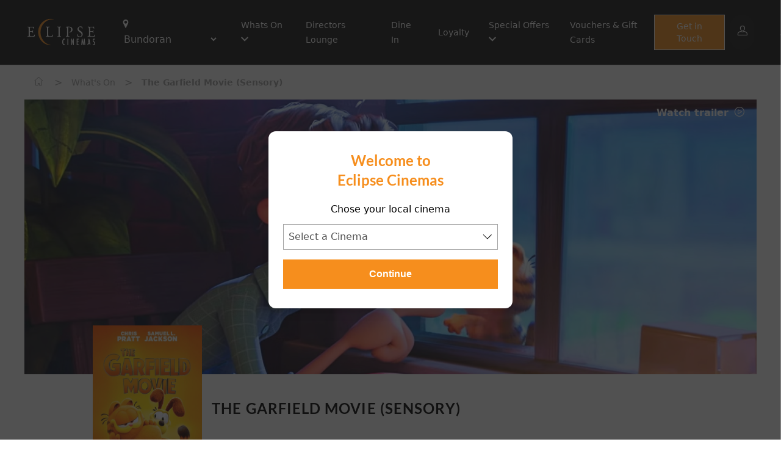

--- FILE ---
content_type: text/html; charset=ISO-8859-1
request_url: https://www.eclipsecinemas.net/event/88752
body_size: 60063
content:

<!DOCTYPE html>
<html lang="EN" class="">
    <head>

	<script>
                      // var vipHalls = ['3'];
            var dlHall = ['3'];
            var rrHall = [];
                  </script>

        <base href="">
        <meta charset="UTF-8" />
        <meta name="viewport" content="width=device-width, initial-scale=1.0" />

         <!-- Favicons -->
         <link rel="apple-touch-icon" sizes="57x57" href="/assets/icons/apple-icon-57x57.png">
        <link rel="apple-touch-icon" sizes="60x60" href="/assets/icons/apple-icon-60x60.png">
        <link rel="apple-touch-icon" sizes="72x72" href="/assets/icons/apple-icon-72x72.png">
        <link rel="apple-touch-icon" sizes="76x76" href="/assets/icons/apple-icon-76x76.png">
        <link rel="apple-touch-icon" sizes="114x114" href="/assets/icons/apple-icon-114x114.png">
        <link rel="apple-touch-icon" sizes="120x120" href="/assets/icons/apple-icon-120x120.png">
        <link rel="apple-touch-icon" sizes="144x144" href="/assets/icons/apple-icon-144x144.png">
        <link rel="apple-touch-icon" sizes="152x152" href="/assets/icons/apple-icon-152x152.png">
        <link rel="apple-touch-icon" sizes="180x180" href="/assets/icons/apple-icon-180x180.png">
        <link rel="icon" type="image/png" sizes="192x192"  href="/assets/icons/android-icon-192x192.png">
        <link rel="icon" type="image/png" sizes="32x32" href="/assets/icons/favicon-32x32.png">
        <link rel="icon" type="image/png" sizes="96x96" href="/assets/icons/favicon-96x96.png">
        <link rel="icon" type="image/png" sizes="16x16" href="/assets/icons/favicon-16x16.png">
        <link rel="manifest" href="/assets/icons/manifest.json">
        <meta name="msapplication-TileColor" content="#ffffff">
        <meta name="msapplication-TileImage" content="/assets/icons/ms-icon-144x144.png">
        <meta name="theme-color" content="#ffffff">        
        <meta data-a1serv="A1Web-FE3" />        
        
        <x-head/>
        <title>Events | Eclipse Cinemas Bundoran</title>
        <meta name="desciption" content="">
        <meta name="keywords" content="">
        <x-styles/>
        <link rel="stylesheet" href="/splide/css/splide-core.min.css?v=06042022_01">
        <link rel="stylesheet" href="/css/global.css?v=20250708">
        <link rel="stylesheet" href="/stylesheet.css?v=20250708"> 
        
        <script src="https://ajax.googleapis.com/ajax/libs/jquery/3.6.0/jquery.min.js"></script>
        <script>var sitecode = 'ECLIPSEBD';</script> 
    </head>
    <body>
<header id="a1web-header" class="sticky top-0 a1-header-bg a1-header-border px-4 " style="z-index: 25;">
    <div class="container-fluid xl:container xl:mx-auto">
        <nav class="flex justify-between items-center a1-header-bg px-4 md:px-1 py-4 md:py-6">
            <div class="flex justify-start items-center">
                <div class="mr-6">
                    <a href="https://www.eclipsecinemas.net">
                        <img class="a1-header-logo" src="/assets/images/logo_large.png" alt="Site Logo">
                    </a>
                </div>
                <div class="ml-4">
                    <ul class="list-none flex justify-evenly items-center space-x-8">
                        <li class="lg:pr-0 hidden md:block">
                            <i class="a1-common2-a1-common-location-solid text-white items-center justify-center align-middle" style="font-size: 14px; margin-right: 1px;"></i>
                            <select class="cinemaSelect" id="cinemaSelect" onchange="cinemaSelect()">
                                                                    <option value="https://bundoran.eclipsecinemas.com/" >Bundoran</option>
                                                                    <option value="https://lifford.eclipsecinemas.com/" >Lifford / Strabane</option>
                                                            </select>
                        </li>
                        <li class="hidden lg:block">
                            <ul class="list-none flex justify-evenly items-center space-x-8">
                                                    
                                                                    <li class="dropdown">
                                                                                <a href="/" class="dropdown-selector text-sm a1-header-color font-medium">
                                                Whats On                                                <i class="a1-header-color text-xs align-middle dropdown-icon icon-a1-common-up icon-a1-common-down"></i>
                                            </a>
                                                                                                                    <div class="dropdown-content absolute a1-header-bg grid grid-cols-1 hidden min-w-max">
                                                                                                    <a href="/whatson" class="dropdown-link grid-span-1 place-self-start text-sm a1-header-color m-4 font-medium">Now Showing</a>
                                                                                                    <a href="/comingsoon" class="dropdown-link grid-span-1 place-self-start text-sm a1-header-color m-4 font-medium">Coming Soon</a>
                                                                                            </div>
                                                                        </li>
                                                                    <li class="">
                                                                                <a href="/whatson/directorslounge" class="text-sm a1-header-color font-medium" >Directors Lounge</a>
                                                                                                            </li>
                                                                    <li class="">
                                                                                <a href="/news/17153" class="text-sm a1-header-color font-medium" >Dine In</a>
                                                                                                            </li>
                                                                    <li class="">
                                                                                <a href="/news/17548" class="text-sm a1-header-color font-medium" >Loyalty </a>
                                                                                                            </li>
                                                                    <li class="dropdown">
                                                                                <a href="/" class="dropdown-selector text-sm a1-header-color font-medium">
                                                Special Offers                                                <i class="a1-header-color text-xs align-middle dropdown-icon icon-a1-common-up icon-a1-common-down"></i>
                                            </a>
                                                                                                                    <div class="dropdown-content absolute a1-header-bg grid grid-cols-1 hidden min-w-max">
                                                                                                    <a href="/whatson/misseditmondays " class="dropdown-link grid-span-1 place-self-start text-sm a1-header-color m-4 font-medium">Missed it Monday</a>
                                                                                                    <a href="/whatson/crazytuesday" class="dropdown-link grid-span-1 place-self-start text-sm a1-header-color m-4 font-medium">Crazy Tuesdays</a>
                                                                                                    <a href="/whatson/marvsmovieclub" class="dropdown-link grid-span-1 place-self-start text-sm a1-header-color m-4 font-medium">Marvs Movie Club</a>
                                                                                                    <a href="/birthday-parties" class="dropdown-link grid-span-1 place-self-start text-sm a1-header-color m-4 font-medium">Birthday Parties</a>
                                                                                                    <a href="/news/17734" class="dropdown-link grid-span-1 place-self-start text-sm a1-header-color m-4 font-medium">Meal Deals</a>
                                                                                                    <a href="/news/15248" class="dropdown-link grid-span-1 place-self-start text-sm a1-header-color m-4 font-medium">Private Screen Hire</a>
                                                                                            </div>
                                                                        </li>
                                                                    <li class="">
                                                                                <a href="/news/20181" class="text-sm a1-header-color font-medium" >Vouchers & Gift Cards</a>
                                                                                                            </li>
                                                            </ul>
                        </li>
                    </ul>
                </div>
            </div>
            <div class="flex-initial">
                <div class="flex items-center justify-end lg:hidden">
                    
                                            <a class="bg-opacity-25 bg-accent rounded-full px-3 py-2 mr-4 flex items-center justify-center" href="https://eclipsebd.admit-one.eu/account">
                            <i class="icon icon-a1-common-account text-white"></i>
                        </a>
                                        <span id="openMenu" class="toggleMenu a1-header-color mt-1">
                        <i class="icon icon-a1-common-menu-burger"></i>
                    </span>
                </div>
                <div class="hidden xl:flex xl:justify-end">
                    <a class="whatsOnButton_header inline-block btn-primary font-body text-center text-white text-sm px-5 py-2 font-medium" href="/contact">
                        Get in Touch
                    </a>
                                            <a class="bg-opacity-25 bg-accent rounded-full px-3 py-2 ml-2 flex items-center justify-center" href="https://eclipsebd.admit-one.eu/account">
                            <i class="icon icon-a1-common-account text-white"></i>
                        </a>
                                    </div>
                                    <div class="hidden lg:flex xl:hidden xl:justify-end">
                        <a class="bg-opacity-25 bg-accent rounded-full px-3 py-2 ml-2 flex items-center justify-center" href="https://eclipsebd.admit-one.eu/account">
                            <i class="icon icon-a1-common-account text-white"></i>
                        </a>
                    </div>
                            </div>
        </nav>
            </div>
</header>
<aside id="menuAside" class="transform top-0 right-0 w-5/6 bg-white fixed h-full overflow-auto ease-in-out transition-all duration-300 z-30 translate-x-full" style="z-index:9999;">
    <div class="border-b-2 py-4 px-12">
        <span id="closeMenu" class="toggleMenu text-secondary mt-1">
            <i class="icon icon-a1-common-cross text-sm align-bottom mr-2"></i>
            Menu
        </span>
    </div>
    <div class="py-8 px-16">
        <ul class="list-none test">
                            <li class="mb-8 dropdown">
                                    <a href="/" class="dropdown-selector flex justify-between text-sm text-secondary font-medium">
                            Whats On                            <i class="dropdown-icon text-secondary font-medium align-middle icon-a1-common-up icon-a1-common-down"></i>
                        </a>
                                    <div class="dropdown-content grid grid-cols-1 place-content-center hidden">
                                    
                                <a href="/whatson" class="dropdown-link grid-span-1 place-self-start text-sm text-secondary font-medium ml-5 my-4">Now Showing</a>
                                    
                                <a href="/comingsoon" class="dropdown-link grid-span-1 place-self-start text-sm text-secondary font-medium ml-5 my-4">Coming Soon</a>
                                                    </div>
                                
                </li>
                            <li class="mb-8 ">
                                    <a href="/whatson/directorslounge" class="text-sm text-secondary font-medium" >Directors Lounge</a>
                        
                </li>
                            <li class="mb-8 ">
                                    <a href="/news/17153" class="text-sm text-secondary font-medium" >Dine In</a>
                        
                </li>
                            <li class="mb-8 ">
                                    <a href="/news/17548" class="text-sm text-secondary font-medium" >Loyalty </a>
                        
                </li>
                            <li class="mb-8 dropdown">
                                    <a href="/" class="dropdown-selector flex justify-between text-sm text-secondary font-medium">
                            Special Offers                            <i class="dropdown-icon text-secondary font-medium align-middle icon-a1-common-up icon-a1-common-down"></i>
                        </a>
                                    <div class="dropdown-content grid grid-cols-1 place-content-center hidden">
                                    
                                <a href="/whatson/misseditmondays " class="dropdown-link grid-span-1 place-self-start text-sm text-secondary font-medium ml-5 my-4">Missed it Monday</a>
                                    
                                <a href="/whatson/crazytuesday" class="dropdown-link grid-span-1 place-self-start text-sm text-secondary font-medium ml-5 my-4">Crazy Tuesdays</a>
                                    
                                <a href="/whatson/marvsmovieclub" class="dropdown-link grid-span-1 place-self-start text-sm text-secondary font-medium ml-5 my-4">Marvs Movie Club</a>
                                    
                                <a href="/birthday-parties" class="dropdown-link grid-span-1 place-self-start text-sm text-secondary font-medium ml-5 my-4">Birthday Parties</a>
                                    
                                <a href="/news/17734" class="dropdown-link grid-span-1 place-self-start text-sm text-secondary font-medium ml-5 my-4">Meal Deals</a>
                                    
                                <a href="/news/15248" class="dropdown-link grid-span-1 place-self-start text-sm text-secondary font-medium ml-5 my-4">Private Screen Hire</a>
                                                    </div>
                                
                </li>
                            <li class="mb-8 ">
                                    <a href="/news/20181" class="text-sm text-secondary font-medium" >Vouchers & Gift Cards</a>
                        
                </li>
                  
            <li class="mb-8 "><a class="text-sm text-secondary font-medium" href="contact">Get in Touch</a></li>    
        </ul>
        <div class="absolute bottom-0 mb-16">
            <p class="text-sm">Stay connected</p>
            <div class="flex justify-start mt-4">
                                    <a href="https://www.facebook.com/bundoran.cineplex" class="flex-1"><i class="icon icon-a1-common-facebook"></i></a>
                                    <a href="https://twitter.com/eclipsebundoran" class="flex-1"><i class="icon icon-a1-common-twitter"></i></a>
                                    <a href="https://www.instagram.com/eclipsecinemas_bundoran/" class="flex-1"><i class="icon icon-a1-common-instagram"></i></a>
                                    <a href="https://www.youtube.com/channel/UC_ExIBp7b-GtBRifh4nPv8g" class="flex-1"><i class="icon icon-a1-common-youtube"></i></a>
                                    <a href="https://www.tiktok.com/@eclipsecinemasbundoran" class="flex-1"><i class="icon icon-tiktok"></i></a>
                            </div>
        </div>
    </div>
</aside>
<style>
     .input-select select {
        width: 100%;
        padding-left: 0.5rem;
        border: 1px solid rgb(163, 163, 163);
        -webkit-appearance: none;
        -moz-appearance: none;
        appearance: none;
        background: transparent url("data:image/svg+xml;utf8,<svg viewBox='0 0 140 140' width='17' height='17' xmlns='http://www.w3.org/2000/svg'><g><path d='m121.3,34.6c-1.6-1.6-4.2-1.6-5.8,0l-51,51.1-51.1-51.1c-1.6-1.6-4.2-1.6-5.8,0-1.6,1.6-1.6,4.2 0,5.8l53.9,53.9c0.8,0.8 1.8,1.2 2.9,1.2 1,0 2.1-0.4 2.9-1.2l53.9-53.9c1.7-1.6 1.7-4.2 0.1-5.8z' fill='black'/></g></svg>") no-repeat;
        background-position-x: 98%;
        background-position-y: 12px;
    }
    #cinemaSelectButton:hover{
        cursor: pointer;
    }
</style>
<!-- START OF MODAL -->
    <aside id="modalSitePicker" class="modal fixed w-full h-full top-0 left-0 flex items-center justify-center z-50" style="display:none;" >
        <div id="modal-overlay" class="modal-overlay absolute w-full h-full bg-gray-900 opacity-75"></div>
            <div class="modal-container max-h-4/5 w-4/5 md:w-1/2 lg:w-1/3 mx-auto rounded-xl shadow-lg z-50 overflow-y-auto bg-white" style="max-width:400px">
                <div id="modal-content" class="modal-content text-center">
                    <div id="modal-login" class="modal-login modal-body-header py-4 px-6">
                        <div class="flex flex-col">
                            <div class="flex justify-center w-4/5 items-center text-center pb-3 mt-4 mx-auto">
                                <p id="" class="font-display text-2xl font-bold text-primary">Welcome to <br/> Eclipse Cinemas</p>
                            </div>
                        <div class="flex flex-col my-2">
                            <p>Chose your local cinema</p>
                            <div class="input-select flex items-center mt-1 bg-white text-gray-600 placeholder-gray-700 focus:ring-gray-700 ">
                                <select class="cinemaSelectModal my-2 w-full h-full p-2 bg-white" id="cinemaSelectModal">
                                    <option id="disabled_input" value="" selected="true" disabled="disabled">Select a Cinema</option>
                                                                            <option value="https://bundoran.eclipsecinemas.com/" >Bundoran</option>
                                                                            <option value="https://lifford.eclipsecinemas.com/" >Lifford / Strabane</option>
                                                                    </select>
                                <!-- <i class="icon-a1-common-down -ml-6 cursor-pointer pointer-events-none text-gray-600"></i> -->
                            </div>
                        </div>
                        <div class="flex flex-col mb-4">
                            <span id="cinemaSelectButton" onclick="cinemaSelectModal()" class="modal-close btn-primary w-full font-display font-semibold px-4 p-3 ">Continue</span>
                        </div>
                        </div>
                    </div>
                </div>
            </div>
        </div>
    </aside>
    <!-- END OF MODAL -->
<div id="menuOverlay" class="toggleMenu hidden fixed inset-0 bg-black bg-opacity-50 transition-opacity z-20" style="z-index:999;"></div>
<script type="application/javascript">
    let openMenu = document.getElementById('openMenu');
    let closeMenu = document.getElementById('closeMenu');
    document.querySelectorAll('.toggleMenu').forEach(element => {
        element.addEventListener('click', (event) => {
            event.preventDefault();
            let menuAside = document.getElementById('menuAside');
            let menuOverlay = document.getElementById('menuOverlay');
            menuAside.classList.toggle('translate-x-0');
            menuOverlay.classList.toggle('hidden');
        });
    });
    document.querySelectorAll('.dropdown').forEach(element => {
        element.addEventListener('click', (event) => {
            if(!event.target.matches('.dropdown-link')) {
                event.preventDefault();
                let dropdownContent = element.getElementsByClassName('dropdown-content')[0];
                let dropdownIcon = element.getElementsByClassName('dropdown-icon')[0];
                dropdownContent.classList.toggle('hidden');
                dropdownIcon.classList.toggle('icon-a1-common-down');
            }
        });
    });
    window.onclick = (event) => {
        if (!event.target.matches('.dropdown-selector') && !event.target.matches('.dropdown-content')) {
            document.querySelectorAll('.dropdown-content').forEach(element => {
                if(!element.classList.contains('hidden')){
                    element.classList.add('hidden');
                }
            });
            document.querySelectorAll('.dropdown-icon').forEach(element => {
                if(!element.classList.contains('icon-a1-common-down')){
                    element.classList.toggle('icon-a1-common-down');
                }
            });
        }
    };
    //This allows you to switch sites usign the selcet drop down in the header

    function setCookie(name,value,days) {
    var expires = "";
    if (days) {
        var date = new Date();
        date.setTime(date.getTime() + (days*24*60*60*1000));
        expires = "; expires=" + date.toUTCString();
    }
    document.cookie = name + "=" + (value || "")  + expires + "; path=/";
}

    function cinemaSelectModal() {
        var x = document.getElementById("cinemaSelectModal").value;
        var url = x;
        if (url) {
            setCookie('selectSite', url , 14);
            window.location = url;
        }
        return false;
    }
    function cinemaSelect() {
        var x = document.getElementById("cinemaSelect").value;
        var url = x;
        if (url) {
        window.location = url;
        }
        return false;
    }
    function cinemaSelectMob() {
        var x = document.getElementById("cinemaSelectMob").value;
        var url = x;
        if (url) {
        window.location = url;
        }
        return false;
    }
</script>
<div class="bg-white dark:bg-gray-700 "> 
    <div class="container mx-auto">
        <!-- include(COMPONENTS_PATH . '\\common\\card\\news_page.blade.php');@include($templateVersion . '.common.breadcrumbs.index', ['breadcrumbType' => 'generic']) -->
        
    <div id="breadcrumbs" class=" text-gray-400 dark:text-white py-4 px-4 ">
        <a href="/">
            <span id="home" class="inline-block text-gray-400 dark:text-white"><i class="flex icon-a1-common-home text-sm mr-1"></i></span>
        </a>
        <span class="seperator">></span>
        <a id="parentLink" href="#">
            <span id="parent" class="inline-block text-gray-400 dark:text-white"></span>
        </a>
        <span class="seperator">></span>
                    <span id="child" class="inline-block text-gray-400 dark:text-white">The Garfield Movie (Sensory)</span>
            </div>

    <script>
        var here = location.href.split('/').slice(3);
        var parts = [{ "text": 'Home', "link": '/' }];
        for (var i = 0; i < here.length; i++) {
            var part = here[i];
            var text = part;
            var link = '/' + here.slice(0, i + 1).join('/');
            parts.push({ "text": text, "link": link });
            var parent = parts[1];
        }
        if(parent.text == "event"){
            parentText = "What's on"
            parentLinkUrl = '/whatson';
        } else {
            parentText = parent.text
            parentLinkUrl = '/news';
        }
        document.getElementById("parent").innerHTML = parentText;
        var parentLink = document.getElementById('parentLink');
        parentLink.href = parentLinkUrl;  
    </script>
    </div>
</div>
<div class="bg-white dark:bg-gray-700"> 
    <div class="container mx-auto">
        <div class="w-full bg-white dark:bg-gray-700">
    <div class="px-4 pt-2 pb-4 md:hidden">
        <h2 class="dark:text-white"><a href="https://eclipsebd.admit-one.eu/?p=details&eventCode=88752">The Garfield Movie (Sensory)</a></h2>
    </div>
        <div class="event_image-container">
                    <div class="event_trailer-link">
                <a href="#" class="flex-1 font-body font-semibold text-base" onclick="showTrailer('S3XjsSvwSuU')">
                    Watch trailer
                    <i class="icon icon-a1-common-play align-middle ml-1"></i>
                </a>
            </div>
                <div class="col-span-1 eventStillContainer">
                            <img class="object-fill w-full rounded-br-xl eventStillBanner" srcset="/filmimages/hero/88752.jpg 768w" 
                                                                                            src="/filmimages/small/88752.jpg" alt="The Garfield Movie (Sensory)">
                                                                    
        </div>
    </div>
    <div class="px-4 md:px-28">
        <div class="grid grid-cols-3 lg:grid-cols-4 xl:grid-cols-5 gap-4">
            <div class="col-span-1">
                                    <img class="object-contain object-left-top rounded-br-xl -mt-16 md:-mt-20 eventStillPoster" src="/filmimages/small/88752.jpg" alt="The Garfield Movie (Sensory)">
                            </div>
            <div class="col-span-2 lg:col-span-3 xl:col-span-4 mt-4 md:mt-10">
                <h1 class="hidden md:block md:mb-10 dark:text-white"><a href="https://eclipsebd.admit-one.eu/?p=details&eventCode=88752">The Garfield Movie (Sensory)</a></h1>
                <div class="md:flex md:justify-between text-accent">
                    <p class="mb-2">
                        <img class="inline-block object-scale-down h-10 w-10 mr-2" src="/ratings/IE/Glrg.png" alt="">
                        <span class="text-gray-400 dark:text-white">Running time: </span><span class="text-gray-400 dark:text-white">101 mins</span>
                    </p>
                    <p class="text-gray-500 dark:text-white">Animation, Adventure, Comedy</p>
                </div>
            </div>
            <div class="col-span-3 lg:col-span-4 xl:col-span-6 my-2">
                <p class="text-gray-500 dark:text-white">Garfield (voiced by Chris Pratt), the world-famous, Monday-hating, lasagna-loving indoor cat, is about to have a wild outdoor adventure! After an unexpected reunion with his long-lost father – scruffy street cat Vic (voiced by Samuel L. Jackson) – Garfield and his canine friend Odie are forced from their perfectly pampered life into joining Vic in a hilarious, high-stakes heist.</p>
            </div>
        </div>
    </div>
</div>  

            <div class="px-4 md:px-28 py-6">
                <p class="text-black dark:text-white">There&nbsp;are&nbsp;currently&nbsp;no performance&nbsp;scheduled&nbsp;for&nbsp;this&nbsp;event
</p>
            </div>
            </div>
</div>
<div class="bg-white dark:bg-accent ">
    <div class="container mx-auto px-6 py-6 md:px-4">
        <div class="flex justify-between items-center">
            <h1 class="text-accent text-xl dark:text-white leading-tight">What's On</h1>
            <a href="/whatson" class="text-primary font-semibold">
                View All
                <i class="icon-a1-common-right text-primary align-middle"></i>
            </a>
        </div>
        <div class="pt-6">
            <div id="splideBannerCarousel" class="splide pb-8">
    <div class="splide__track">
        <div class="splide__list">
                                <div class="splide__slide">
                        <div class="splide__slide__container inset-0 bg-gradient-to-t from-primary-500 rounded-br-xl">
                            <a href="/event/101730">
                                                                <img src="/filmimages/small/101730.jpg" style="height: 271px;">
                            </a>
                                                            <div class="absolute">
                                    <div class="flex flex-row justify-between px-1 pb-1 absolute" style="bottom:0px;">
                                        <div class="flex items-center w-10 h-10 justify-center align-middle bg-primary rounded-full">
                                            <a href="#" class="w-5 h-5 text-center" onclick="showTrailer('EOwTdTZA8D8')">
                                                <i class="icon-a1-common-play dark:text-black text-white"></i>
                                            </a>
                                        </div>
                                    </div>
                                </div>
                                                    </div>
                        <div class="p-splide__content">
                            <h4 class="text-accent dark:text-white mt-2">28 Years Later: The Bone Temple</h4>
                        </div>
                    </div>
                                    <div class="splide__slide">
                        <div class="splide__slide__container inset-0 bg-gradient-to-t from-primary-500 rounded-br-xl">
                            <a href="/event/95777">
                                                                <img src="/filmimages/small/95777.jpg" style="height: 271px;">
                            </a>
                                                            <div class="absolute">
                                    <div class="flex flex-row justify-between px-1 pb-1 absolute" style="bottom:0px;">
                                        <div class="flex items-center w-10 h-10 justify-center align-middle bg-primary rounded-full">
                                            <a href="#" class="w-5 h-5 text-center" onclick="showTrailer('nb_fFj_0rq8')">
                                                <i class="icon-a1-common-play dark:text-black text-white"></i>
                                            </a>
                                        </div>
                                    </div>
                                </div>
                                                    </div>
                        <div class="p-splide__content">
                            <h4 class="text-accent dark:text-white mt-2">Avatar: Fire and Ash</h4>
                        </div>
                    </div>
                                    <div class="splide__slide">
                        <div class="splide__slide__container inset-0 bg-gradient-to-t from-primary-500 rounded-br-xl">
                            <a href="/event/4144">
                                                                <img src="/filmimages/small/4144.jpg" style="height: 271px;">
                            </a>
                                                            <div class="absolute">
                                    <div class="flex flex-row justify-between px-1 pb-1 absolute" style="bottom:0px;">
                                        <div class="flex items-center w-10 h-10 justify-center align-middle bg-primary rounded-full">
                                            <a href="#" class="w-5 h-5 text-center" onclick="showTrailer('WpmILPAcRQo')">
                                                <i class="icon-a1-common-play dark:text-black text-white"></i>
                                            </a>
                                        </div>
                                    </div>
                                </div>
                                                    </div>
                        <div class="p-splide__content">
                            <h4 class="text-accent dark:text-white mt-2">Dirty Dancing</h4>
                        </div>
                    </div>
                                    <div class="splide__slide">
                        <div class="splide__slide__container inset-0 bg-gradient-to-t from-primary-500 rounded-br-xl">
                            <a href="/event/101729">
                                                                <img src="/filmimages/small/101729.jpg" style="height: 271px;">
                            </a>
                                                            <div class="absolute">
                                    <div class="flex flex-row justify-between px-1 pb-1 absolute" style="bottom:0px;">
                                        <div class="flex items-center w-10 h-10 justify-center align-middle bg-primary rounded-full">
                                            <a href="#" class="w-5 h-5 text-center" onclick="showTrailer('U1D8fSterfw')">
                                                <i class="icon-a1-common-play dark:text-black text-white"></i>
                                            </a>
                                        </div>
                                    </div>
                                </div>
                                                    </div>
                        <div class="p-splide__content">
                            <h4 class="text-accent dark:text-white mt-2">Hamnet</h4>
                        </div>
                    </div>
                                    <div class="splide__slide">
                        <div class="splide__slide__container inset-0 bg-gradient-to-t from-primary-500 rounded-br-xl">
                            <a href="/event/101728">
                                                                <img src="/filmimages/small/101728.jpg" style="height: 271px;">
                            </a>
                                                    </div>
                        <div class="p-splide__content">
                            <h4 class="text-accent dark:text-white mt-2">Marty Supreme</h4>
                        </div>
                    </div>
                                    <div class="splide__slide">
                        <div class="splide__slide__container inset-0 bg-gradient-to-t from-primary-500 rounded-br-xl">
                            <a href="/event/103492">
                                                                <img src="/filmimages/small/103492.jpg" style="height: 271px;">
                            </a>
                                                            <div class="absolute">
                                    <div class="flex flex-row justify-between px-1 pb-1 absolute" style="bottom:0px;">
                                        <div class="flex items-center w-10 h-10 justify-center align-middle bg-primary rounded-full">
                                            <a href="#" class="w-5 h-5 text-center" onclick="showTrailer('O5uGLxzHbss')">
                                                <i class="icon-a1-common-play dark:text-black text-white"></i>
                                            </a>
                                        </div>
                                    </div>
                                </div>
                                                    </div>
                        <div class="p-splide__content">
                            <h4 class="text-accent dark:text-white mt-2">Mercy</h4>
                        </div>
                    </div>
                                    <div class="splide__slide">
                        <div class="splide__slide__container inset-0 bg-gradient-to-t from-primary-500 rounded-br-xl">
                            <a href="/event/106501">
                                                                <img src="/filmimages/small/106501.jpg" style="height: 271px;">
                            </a>
                                                            <div class="absolute">
                                    <div class="flex flex-row justify-between px-1 pb-1 absolute" style="bottom:0px;">
                                        <div class="flex items-center w-10 h-10 justify-center align-middle bg-primary rounded-full">
                                            <a href="#" class="w-5 h-5 text-center" onclick="showTrailer('Ad07JRC3gsU')">
                                                <i class="icon-a1-common-play dark:text-black text-white"></i>
                                            </a>
                                        </div>
                                    </div>
                                </div>
                                                    </div>
                        <div class="p-splide__content">
                            <h4 class="text-accent dark:text-white mt-2">MISS MOXY</h4>
                        </div>
                    </div>
                                    <div class="splide__slide">
                        <div class="splide__slide__container inset-0 bg-gradient-to-t from-primary-500 rounded-br-xl">
                            <a href="/event/102032">
                                                                <img src="/filmimages/small/102032.jpg" style="height: 271px;">
                            </a>
                                                            <div class="absolute">
                                    <div class="flex flex-row justify-between px-1 pb-1 absolute" style="bottom:0px;">
                                        <div class="flex items-center w-10 h-10 justify-center align-middle bg-primary rounded-full">
                                            <a href="#" class="w-5 h-5 text-center" onclick="showTrailer('QH8V0wpg18A')">
                                                <i class="icon-a1-common-play dark:text-black text-white"></i>
                                            </a>
                                        </div>
                                    </div>
                                </div>
                                                    </div>
                        <div class="p-splide__content">
                            <h4 class="text-accent dark:text-white mt-2">Pets on a Train</h4>
                        </div>
                    </div>
                                    <div class="splide__slide">
                        <div class="splide__slide__container inset-0 bg-gradient-to-t from-primary-500 rounded-br-xl">
                            <a href="/event/103785">
                                                                <img src="/filmimages/small/103785.jpg" style="height: 271px;">
                            </a>
                                                            <div class="absolute">
                                    <div class="flex flex-row justify-between px-1 pb-1 absolute" style="bottom:0px;">
                                        <div class="flex items-center w-10 h-10 justify-center align-middle bg-primary rounded-full">
                                            <a href="#" class="w-5 h-5 text-center" onclick="showTrailer('n0pqP6ClcE8')">
                                                <i class="icon-a1-common-play dark:text-black text-white"></i>
                                            </a>
                                        </div>
                                    </div>
                                </div>
                                                    </div>
                        <div class="p-splide__content">
                            <h4 class="text-accent dark:text-white mt-2">Rental Family</h4>
                        </div>
                    </div>
                                    <div class="splide__slide">
                        <div class="splide__slide__container inset-0 bg-gradient-to-t from-primary-500 rounded-br-xl">
                            <a href="/event/103754">
                                                                <img src="/filmimages/small/103754.jpg" style="height: 271px;">
                            </a>
                                                            <div class="absolute">
                                    <div class="flex flex-row justify-between px-1 pb-1 absolute" style="bottom:0px;">
                                        <div class="flex items-center w-10 h-10 justify-center align-middle bg-primary rounded-full">
                                            <a href="#" class="w-5 h-5 text-center" onclick="showTrailer('xtau1ro7unE')">
                                                <i class="icon-a1-common-play dark:text-black text-white"></i>
                                            </a>
                                        </div>
                                    </div>
                                </div>
                                                    </div>
                        <div class="p-splide__content">
                            <h4 class="text-accent dark:text-white mt-2">SAIPAN</h4>
                        </div>
                    </div>
                                    <div class="splide__slide">
                        <div class="splide__slide__container inset-0 bg-gradient-to-t from-primary-500 rounded-br-xl">
                            <a href="/event/103184">
                                                                <img src="/filmimages/small/103184.jpg" style="height: 271px;">
                            </a>
                                                            <div class="absolute">
                                    <div class="flex flex-row justify-between px-1 pb-1 absolute" style="bottom:0px;">
                                        <div class="flex items-center w-10 h-10 justify-center align-middle bg-primary rounded-full">
                                            <a href="#" class="w-5 h-5 text-center" onclick="showTrailer('ZqU7iiHFCzw')">
                                                <i class="icon-a1-common-play dark:text-black text-white"></i>
                                            </a>
                                        </div>
                                    </div>
                                </div>
                                                    </div>
                        <div class="p-splide__content">
                            <h4 class="text-accent dark:text-white mt-2">Song Sung Blue</h4>
                        </div>
                    </div>
                                    <div class="splide__slide">
                        <div class="splide__slide__container inset-0 bg-gradient-to-t from-primary-500 rounded-br-xl">
                            <a href="/event/102018">
                                                                <img src="/filmimages/small/102018.jpg" style="height: 271px;">
                            </a>
                                                            <div class="absolute">
                                    <div class="flex flex-row justify-between px-1 pb-1 absolute" style="bottom:0px;">
                                        <div class="flex items-center w-10 h-10 justify-center align-middle bg-primary rounded-full">
                                            <a href="#" class="w-5 h-5 text-center" onclick="showTrailer('kdDdlY2VPxw&t=6s')">
                                                <i class="icon-a1-common-play dark:text-black text-white"></i>
                                            </a>
                                        </div>
                                    </div>
                                </div>
                                                    </div>
                        <div class="p-splide__content">
                            <h4 class="text-accent dark:text-white mt-2">The Housemaid</h4>
                        </div>
                    </div>
                                    <div class="splide__slide">
                        <div class="splide__slide__container inset-0 bg-gradient-to-t from-primary-500 rounded-br-xl">
                            <a href="/event/106324">
                                                                <img src="/filmimages/small/106324.jpg" style="height: 271px;">
                            </a>
                                                            <div class="absolute">
                                    <div class="flex flex-row justify-between px-1 pb-1 absolute" style="bottom:0px;">
                                        <div class="flex items-center w-10 h-10 justify-center align-middle bg-primary rounded-full">
                                            <a href="#" class="w-5 h-5 text-center" onclick="showTrailer('kdDdlY2VPxw&t=6s')">
                                                <i class="icon-a1-common-play dark:text-black text-white"></i>
                                            </a>
                                        </div>
                                    </div>
                                </div>
                                                    </div>
                        <div class="p-splide__content">
                            <h4 class="text-accent dark:text-white mt-2">The Housemaid - Parent & Baby Screening</h4>
                        </div>
                    </div>
                                    <div class="splide__slide">
                        <div class="splide__slide__container inset-0 bg-gradient-to-t from-primary-500 rounded-br-xl">
                            <a href="/event/100413">
                                                                <img src="/filmimages/small/100413.jpg" style="height: 271px;">
                            </a>
                                                            <div class="absolute">
                                    <div class="flex flex-row justify-between px-1 pb-1 absolute" style="bottom:0px;">
                                        <div class="flex items-center w-10 h-10 justify-center align-middle bg-primary rounded-full">
                                            <a href="#" class="w-5 h-5 text-center" onclick="showTrailer('XdPt8QWTypI')">
                                                <i class="icon-a1-common-play dark:text-black text-white"></i>
                                            </a>
                                        </div>
                                    </div>
                                </div>
                                                    </div>
                        <div class="p-splide__content">
                            <h4 class="text-accent dark:text-white mt-2">The SpongeBob Movie: Search for SquarePants</h4>
                        </div>
                    </div>
                                    <div class="splide__slide">
                        <div class="splide__slide__container inset-0 bg-gradient-to-t from-primary-500 rounded-br-xl">
                            <a href="/event/97928">
                                                                <img src="/filmimages/small/97928.jpg" style="height: 271px;">
                            </a>
                                                            <div class="absolute">
                                    <div class="flex flex-row justify-between px-1 pb-1 absolute" style="bottom:0px;">
                                        <div class="flex items-center w-10 h-10 justify-center align-middle bg-primary rounded-full">
                                            <a href="#" class="w-5 h-5 text-center" onclick="showTrailer('9BF4YfxVcjc')">
                                                <i class="icon-a1-common-play dark:text-black text-white"></i>
                                            </a>
                                        </div>
                                    </div>
                                </div>
                                                    </div>
                        <div class="p-splide__content">
                            <h4 class="text-accent dark:text-white mt-2">Zootropolis 2</h4>
                        </div>
                    </div>
                                    </div>
    </div>
</div>
<script type="application/javascript">
    document.addEventListener("DOMContentLoaded", function() {
        let bannerCarousel = new Splide('#splideBannerCarousel');
        var options = {
            autoplay   : true,
            height     : '271px',
            fixedWidth : '12rem',
            gap        : '2rem',
            rewind     : true,
            cover      : true,
            arrows     : 'slider',
            type       : 'loop',
            arrowPath  : 'M0,18.53h32.97L22.66,7.28l2.81-2.58L40,20.48L25.31,36.42l-2.81-2.58l10.39-11.41H0V18.53z',
            pagination : 'slider',
            padding    : {
                left   : '1rem',
                right  : 0
            },
            classes   : {
                arrows      : 'splide__arrows splide__splideCarousel',
                arrow       : 'splide__arrow splide__splideCarousel',
                pagination  : 'splide__pagination splide__splideCarousel pl-4',
                page        : 'splide__pagination__page splide__splideCarousel'
            }
        };
        bannerCarousel.options = options;
        bannerCarousel.mount();
    });
</script>
        </div>
    </div>
</div>



<footer id="a1web-footer" class="bg-gray-100  ">
    <div class="container mx-auto px-6 pt-10 pb-8 md:px-4">
        <div class="flex gap-x-2 flex-col md:flex-row">
            <div class="flex flex-col flex-grow justify-start">
                <h4 class="font-display font-bold text-sm uppercase mb-2">Join the conversation</h4>
                                    <div class="flex flex-row justify-start">
                                                    <div class="flex items-center w-10 h-10 justify-center align-middle border border-accent rounded-full mr-2">
                                <a href="https://www.facebook.com/bundoran.cineplex" target="_blank" class="w-5 h-5 text-center">
                                                                            <i class="icon-a1-common-facebook text-accent"></i>
                                                                    </a>
                            </div>
                                                    <div class="flex items-center w-10 h-10 justify-center align-middle border border-accent rounded-full mr-2">
                                <a href="https://twitter.com/eclipsebundoran" target="_blank" class="w-5 h-5 text-center">
                                                                            <i class="icon-a1-common-twitter text-accent"></i>
                                                                    </a>
                            </div>
                                                    <div class="flex items-center w-10 h-10 justify-center align-middle border border-accent rounded-full mr-2">
                                <a href="https://www.instagram.com/eclipsecinemas_bundoran/" target="_blank" class="w-5 h-5 text-center">
                                                                            <i class="icon-a1-common-instagram text-accent"></i>
                                                                    </a>
                            </div>
                                                    <div class="flex items-center w-10 h-10 justify-center align-middle border border-accent rounded-full mr-2">
                                <a href="https://www.youtube.com/channel/UC_ExIBp7b-GtBRifh4nPv8g" target="_blank" class="w-5 h-5 text-center">
                                                                            <i class="icon-a1-common-youtube text-accent"></i>
                                                                    </a>
                            </div>
                                                    <div class="flex items-center w-10 h-10 justify-center align-middle border border-accent rounded-full mr-2">
                                <a href="https://www.tiktok.com/@eclipsecinemasbundoran" target="_blank" class="w-5 h-5 text-center">
                                                                           <svg class="text-accent fill-current" role="img" viewBox="0 0 24 24" xmlns="http://www.w3.org/2000/svg"><title>TikTok</title><path d="M12.525.02c1.31-.02 2.61-.01 3.91-.02.08 1.53.63 3.09 1.75 4.17 1.12 1.11 2.7 1.62 4.24 1.79v4.03c-1.44-.05-2.89-.35-4.2-.97-.57-.26-1.1-.59-1.62-.93-.01 2.92.01 5.84-.02 8.75-.08 1.4-.54 2.79-1.35 3.94-1.31 1.92-3.58 3.17-5.91 3.21-1.43.08-2.86-.31-4.08-1.03-2.02-1.19-3.44-3.37-3.65-5.71-.02-.5-.03-1-.01-1.49.18-1.9 1.12-3.72 2.58-4.96 1.66-1.44 3.98-2.13 6.15-1.72.02 1.48-.04 2.96-.04 4.44-.99-.32-2.15-.23-3.02.37-.63.41-1.11 1.04-1.36 1.75-.21.51-.15 1.07-.14 1.61.24 1.64 1.82 3.02 3.5 2.87 1.12-.01 2.19-.66 2.77-1.61.19-.33.4-.67.41-1.06.1-1.79.06-3.57.07-5.36.01-4.03-.01-8.05.02-12.07z"/></svg>
                                                                    </a>
                            </div>
                                            </div>
                                <div class="flex flex-row justify-start mt-6">
                    <div class="flex flex-col">
                                                                            
                            <a href="/news/20181" class="my-2 text-secondary text-md" >News</a>
                                                        
                            <a href="/news/20552" class="my-2 text-secondary text-md" >FAQ</a>
                                            </div>
                </div>
            </div>
            <div class="flex flex-col flex-grow justify-start mb-4">
                <h4 class="font-display font-bold text-sm uppercase mb-2">Download our app</h4>
                <div class="flex flex-row items-center align-middle">
                    <a class="mr-2" href="https://apps.apple.com/gb/app/eclipse-cinemas/id1015368652">
                        <img style="height: 3rem;" src="/assets/images/app-store-logo.png" alt="App Store Logo"> 
                    </a>
                    <a href="https://play.google.com/store/apps/details?id=com.admitone.eclipse&hl=en_GB&gl=US">
                        <img style="height: 3rem;" src="/assets/images/google-play-logo.png" alt="Google Play Logo">
                    </a>
                </div>
            </div>
            <div class="flex flex-col">
                <h4 class="font-display font-bold text-sm tracking-tight uppercase mb-4 md:mb-2">Receive our latest releases and offers</h4>
                                <form action="https://eclipsebd.admit-one.eu/newsletter/" method="post" id="mc-embedded-subscribe-form" name="mc-embedded-subscribe-form" class="validate" target="_blank" novalidate="">
                    <div class="mb-4">
                        <input class="shadow appearance-none border rounded w-full py-2 px-3 text-gray-700 leading-tight focus:outline-none focus:shadow-outline" id="mce-EMAIL" type="email" name="EMAIL" placeholder="Your Email Address">
                    </div>
                    <div id="mce-responses" class="clear">
                        <div class="response" id="mce-error-response" style="display:none"></div>
                        <div class="response" id="mce-success-response" style="display:none"></div>
                    </div>
                    <div style="position: absolute; left: -5000px;"><input type="text" name="" tabindex="-1" value=""></div>
                    <div>
                        <input type="submit" value="Subscribe" name="subscribe" id="mc-embedded-subscribe" class="w-full inline-block btn-primary font-body text-center text-white text-sm px-3 py-3 cursor-pointer">
                    </div>
                </form>
            </div>
        </div>
    </div>
    <div class="container mx-auto px-6 md:px-0">
        <div class="border-t-2 border-white flex flex-row items-left">
            <div class="sm:w-2/3 text-left py-6">
              <p class="text-sm text-secondary">
                                    &copy; 2026 Station Road, Bundoran, Co. Donegal, Ireland 0719829999                              </p>
            </div>
                        <div class="sm:w-2/3 text-right py-6">
                <img style="width: 110px; display: inline;" src="/assets/images/Winner_Logo_IHOSPA_2023.jpg" alt="Winner IHOSPA 2023">
            </div>
                    </div>
    </div>
</footer>
<div id="trailerOverlay" class="toggleTrailer hidden fixed inset-0 bg-black bg-opacity-50 transition-opacity z-20">
    <div id="trailerViewport" class="absolute inset-0 mx-auto my-auto w-screen h-auto md:w-[840px] md:h-[690px] pt-5">
    <span class="text-white float-right py-2 px-2 cursor-pointer">Close<span class="pl-2">X</span></span>
        <iframe id="trailerIframe" width="0" height="auto" src="/loading"></iframe>
    </div>
</div>
<script type="application/javascript">
    let trailerOverlay = document.getElementById('trailerOverlay');
    let showTrailer = (trailerID) => {
        let trailerIframe = document.getElementById('trailerIframe');
        if(window.innerWidth > 375) {
            trailerIframe.style.width = '100%';
            trailerIframe.style.height = '56.25%';
            trailerIframe.style.marginTop = '50px;';
        } else if(window.innerWidth > 768) {
            trailerIframe.style.width = '600px';
            trailerIframe.style.height = '338px';
        } else {
            trailerIframe.style.width = '100%';
            trailerIframe.style.height = '56.25%';
        }
        trailerIframe.src = 'https://www.youtube.com/embed/' + trailerID;
        trailerIframe.src += '?autoplay=1';
        console.log(trailerIframe.style);
        trailerOverlay.classList.toggle("hidden");
    }
    trailerOverlay.addEventListener('click', function(e) {
        e.preventDefault();
        trailerIframe.src = '/loading';
        trailerOverlay.classList.toggle("hidden");
    });

    //Modal JS START
        var modal = document.getElementById("modalSitePicker");
        var model_span = document.getElementsByClassName("modal-overlay")[0];
        var pop_up = localStorage.getItem('pop_up') || '';
        function showModal(){
            document.body.classList.add("stop-scrolling");
            modal.style.display = "flex";
        }

        // model_span.onclick = function() {
        //     hideModal();
        // }
        // window.onclick = function(event) {
        //     if (event.target == modal) {
        //     hideModal();
        //     }
        // }

        //USE ME --------
        function hideModal(){
            document.body.classList.remove("stop-scrolling");
            modal.style.display = "none";
        }
        
        if(2 == '2'){
            showModal();
        }
    //Modal JS END
</script>

        <x-scripts/>
        <!--<script src="/assets/script/app.js" type="module"></script>-->
        <script src="/assets/script/splide.js"></script>
        <script src="/splide/js/splide.js"></script>
    </body>
</html>



--- FILE ---
content_type: text/html; charset=ISO-8859-1
request_url: https://www.eclipsecinemas.net/loading
body_size: -243
content:

Loading...